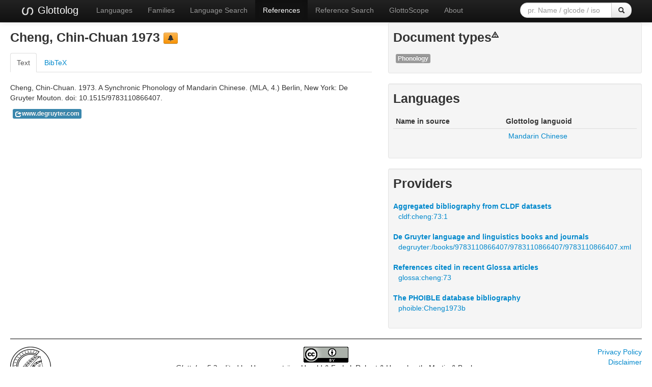

--- FILE ---
content_type: text/html; charset=utf-8
request_url: https://glottolog.org/resource/reference/id/47961
body_size: 4513
content:
<!DOCTYPE html>
<html lang="en">
    
    
    <head>
        <meta charset="utf-8">
        <title>
            Glottolog 5.2 -
            Cheng, Chin-Chuan 1973
        </title>
        <meta name="viewport" content="width=device-width, initial-scale=1.0">
        <meta name="description" content="">
        <meta name="author" content="">
        <link rel="shortcut icon"
              href="https://glottolog.org/static/favicon.ico?v=9f3f8cd893876bfacc0f4dc9f16a9c19"
              type="image/x-icon" />

        <link href="https://glottolog.org/clld-static/css/packed.2bdb87f7.css" rel="stylesheet">

        <script src="https://glottolog.org/clld-static/js/packed.d9597719.js"></script>

        <link rel="unapi-server" type="application/xml" title="unAPI" href="https://glottolog.org/unapi">
        <script src="https://glottolog.org/_js"></script>
         
    </head>
    <body id="r-source">
        

        <div id="top" class="navbar navbar-static-top navbar-inverse">
            <div class="navbar-inner">
                <div class="container-fluid">
                    <a class="btn btn-navbar" data-toggle="collapse" data-target=".nav-collapse">
                        <span class="icon-bar"></span>
                        <span class="icon-bar"></span>
                        <span class="icon-bar"></span>
                    </a>
                    
  <a class="brand" href="https://glottolog.org/" title="Glottolog 5.2">
      <img src="https://glottolog.org/static/glottolog_logo.png" width="28"/>
      Glottolog
  </a>

                    <div class="nav-collapse collapse">
                        <ul class="nav">
                        
                            <li id="menuitem_languages" class="">
                                <a href="https://glottolog.org/glottolog/language" title="Languages">Languages</a>
                            </li>
                        
                            <li id="menuitem_families" class="">
                                <a href="https://glottolog.org/glottolog/family" title="Families">Families</a>
                            </li>
                        
                            <li id="menuitem_search" class="">
                                <a href="https://glottolog.org/glottolog" title="Language Search">Language Search</a>
                            </li>
                        
                            <li id="menuitem_sources" class="active">
                                <a href="https://glottolog.org/langdoc" title="References">References</a>
                            </li>
                        
                            <li id="menuitem_query" class="">
                                <a href="https://glottolog.org/langdoc/complexquery" title="Reference Search">Reference Search</a>
                            </li>
                        
                            <li id="menuitem_glottoscope" class="">
                                <a href="https://glottolog.org/langdoc/status" title="GlottoScope">GlottoScope</a>
                            </li>
                        
                            <li id="menuitem_about" class="">
                                <a href="https://glottolog.org/about" title="About">About</a>
                            </li>
                        </ul>
                    
  <div class="pull-right">
    <form class="navbar-form form-search" role="search" action="https://glottolog.org/glottolog">
      <div class="input-append">
        <input tabindex="1" type="text" class="search-query input-medium" placeholder="pr. Name / glcode / iso" name="search" id="site-search-input">
        <button tabindex="2" id="site-search-button" class="btn" type="submit"><i class="icon-search"></i></button>
      </div>
    </form>
  </div>

                    </div><!--/.nav-collapse -->
                </div>
            </div>
        </div>

        <div class="container-fluid">
            <abbr class="unapi-id" title="https%3A%2F%2Fglottolog.org%2Fresource%2Freference%2Fid%2F47961"></abbr>
                












<div class="row-fluid">
    <div class="span7">

        <h3>Cheng, Chin-Chuan 1973  <a class="btn-warning btn-mini btn" href="mailto:glottolog@eva.mpg.de?subject=Error%20in%20Glottolog%20reference%2047961&amp;body=Dear%20Glottolog%20maintainers%2C%0A%0A%0AI%20found%20an%20error%20in%20reference%2047961.%0A%0AIt%20now%20reads%0A%40book%7B47961%2C%0A%20%20address%20%20%20%20%20%20%20%20%3D%20%7BBerlin%2C%20New%20York%7D%2C%0A%20%20author%20%20%20%20%20%20%20%20%20%3D%20%7BCheng%2C%20Chin-Chuan%7D%2C%0A%20%20publisher%20%20%20%20%20%20%3D%20%7BDe%20Gruyter%20Mouton%7D%2C%0A%20%20series%20%20%20%20%20%20%20%20%20%3D%20%7BMLA%7D%2C%0A%20%20title%20%20%20%20%20%20%20%20%20%20%3D%20%7BA%20Synchronic%20Phonology%20of%20Mandarin%20Chinese%7D%2C%0A%20%20url%20%20%20%20%20%20%20%20%20%20%20%20%3D%20%7Bhttp%3A%2F%2Fwww.degruyter.com%2Fview%2Fbooks%2F9783110866407%2F9783110866407%2F9783110866407.xml%7D%2C%0A%20%20volume%20%20%20%20%20%20%20%20%20%3D%20%7B4%7D%2C%0A%20%20year%20%20%20%20%20%20%20%20%20%20%20%3D%20%7B1973%7D%2C%0A%20%20citekeys%20%20%20%20%20%20%20%3D%20%7Bcldf1%3ACheng-1973a%7D%2C%0A%20%20doi%20%20%20%20%20%20%20%20%20%20%20%20%3D%20%7B10.1515%2F9783110866407%7D%2C%0A%20%20hhtype%20%20%20%20%20%20%20%20%20%3D%20%7Bphonology%20%28computerized%20assignment%20from%20%26%2334%3Bphonology%26%2334%3B%29%7D%2C%0A%20%20inlg%20%20%20%20%20%20%20%20%20%20%20%3D%20%7BEnglish%20%5Beng%5D%7D%2C%0A%20%20isbn%20%20%20%20%20%20%20%20%20%20%20%3D%20%7B978-90-279-2407-0%7D%2C%0A%20%20iso_code%20%20%20%20%20%20%20%3D%20%7Bcmn%7D%2C%0A%20%20isreferencedby%20%3D%20%7Bcldf1%7D%2C%0A%20%20keywords%20%20%20%20%20%20%20%3D%20%7BMandarin%7D%2C%0A%20%20lgcode%20%20%20%20%20%20%20%20%20%3D%20%7B%5Bmand1415%5D%7D%2C%0A%20%20macro_area%20%20%20%20%20%3D%20%7BEurasia%7D%2C%0A%20%20olac_field%20%20%20%20%20%3D%20%7Btypology%3B%20general_linguistics%3B%20phonology%3B%20phonetics%7D%2C%0A%20%20refdb_id%20%20%20%20%20%20%20%3D%20%7Bhttp%3A%2F%2Fwals.info%2Frefdb%2Frecord%2F147%7D%2C%0A%20%20src%20%20%20%20%20%20%20%20%20%20%20%20%3D%20%7Bcldf%2C%20degruyter%2C%20glossa%2C%20phoible%7D%2C%0A%20%20wals_code%20%20%20%20%20%20%3D%20%7Bmnd%7D%2C%0A%20%20wals_ref_name%20%20%3D%20%7BCheng%201973a%7D%0A%7D%0Abut%20should%20read%0A%40book%7B47961%2C%0A%20%20address%20%20%20%20%20%20%20%20%3D%20%7BBerlin%2C%20New%20York%7D%2C%0A%20%20author%20%20%20%20%20%20%20%20%20%3D%20%7BCheng%2C%20Chin-Chuan%7D%2C%0A%20%20publisher%20%20%20%20%20%20%3D%20%7BDe%20Gruyter%20Mouton%7D%2C%0A%20%20series%20%20%20%20%20%20%20%20%20%3D%20%7BMLA%7D%2C%0A%20%20title%20%20%20%20%20%20%20%20%20%20%3D%20%7BA%20Synchronic%20Phonology%20of%20Mandarin%20Chinese%7D%2C%0A%20%20url%20%20%20%20%20%20%20%20%20%20%20%20%3D%20%7Bhttp%3A%2F%2Fwww.degruyter.com%2Fview%2Fbooks%2F9783110866407%2F9783110866407%2F9783110866407.xml%7D%2C%0A%20%20volume%20%20%20%20%20%20%20%20%20%3D%20%7B4%7D%2C%0A%20%20year%20%20%20%20%20%20%20%20%20%20%20%3D%20%7B1973%7D%2C%0A%20%20citekeys%20%20%20%20%20%20%20%3D%20%7Bcldf1%3ACheng-1973a%7D%2C%0A%20%20doi%20%20%20%20%20%20%20%20%20%20%20%20%3D%20%7B10.1515%2F9783110866407%7D%2C%0A%20%20hhtype%20%20%20%20%20%20%20%20%20%3D%20%7Bphonology%20%28computerized%20assignment%20from%20%26%2334%3Bphonology%26%2334%3B%29%7D%2C%0A%20%20inlg%20%20%20%20%20%20%20%20%20%20%20%3D%20%7BEnglish%20%5Beng%5D%7D%2C%0A%20%20isbn%20%20%20%20%20%20%20%20%20%20%20%3D%20%7B978-90-279-2407-0%7D%2C%0A%20%20iso_code%20%20%20%20%20%20%20%3D%20%7Bcmn%7D%2C%0A%20%20isreferencedby%20%3D%20%7Bcldf1%7D%2C%0A%20%20keywords%20%20%20%20%20%20%20%3D%20%7BMandarin%7D%2C%0A%20%20lgcode%20%20%20%20%20%20%20%20%20%3D%20%7B%5Bmand1415%5D%7D%2C%0A%20%20macro_area%20%20%20%20%20%3D%20%7BEurasia%7D%2C%0A%20%20olac_field%20%20%20%20%20%3D%20%7Btypology%3B%20general_linguistics%3B%20phonology%3B%20phonetics%7D%2C%0A%20%20refdb_id%20%20%20%20%20%20%20%3D%20%7Bhttp%3A%2F%2Fwals.info%2Frefdb%2Frecord%2F147%7D%2C%0A%20%20src%20%20%20%20%20%20%20%20%20%20%20%20%3D%20%7Bcldf%2C%20degruyter%2C%20glossa%2C%20phoible%7D%2C%0A%20%20wals_code%20%20%20%20%20%20%3D%20%7Bmnd%7D%2C%0A%20%20wals_ref_name%20%20%3D%20%7BCheng%201973a%7D%0A%7D" title="report a problem" type="button"><i class="icon-bell"></i></a></h3>
<span class="Z3988" title="ctx_ver=Z39.88-2004&amp;rft_val_fmt=info%3Aofi%2Ffmt%3Akev%3Amtx%3Abook&amp;rfr_id=info%3Asid%2FGlottolog+5.2&amp;rft.genre=book&amp;rft.btitle=A+Synchronic+Phonology+of+Mandarin+Chinese&amp;rft_id=http%3A%2F%2Fwww.degruyter.com%2Fview%2Fbooks%2F9783110866407%2F9783110866407%2F9783110866407.xml&amp;rft.place=Berlin%2C+New+York&amp;rft.pub=De+Gruyter+Mouton&amp;rft.date=1973&amp;rft.volume=4&amp;rft.series=MLA&amp;rft.aulast=Cheng&amp;rft.aufirst=Chin-Chuan"> </span>


        <div class="tabbable">
            <ul class="nav nav-tabs">
                <li class="active"><a href="#tab1" data-toggle="tab">Text</a></li>
                <li><a href="#tab2" data-toggle="tab">BibTeX</a></li>
            </ul>
            <div class="tab-content">
                
                <div id="tab1" class="tab-pane active">
                    <p id="100884">Cheng, Chin-Chuan. 1973. A Synchronic Phonology of Mandarin Chinese. (MLA, 4.) Berlin, New York: De Gruyter Mouton. doi: 10.1515/9783110866407.</p>
                    <ul class="inline">
                            <li><span class="label label-info"><a href="http://www.degruyter.com/view/books/9783110866407/9783110866407/9783110866407.xml" style="color: white"><i class="icon-share icon-white"></i>www.degruyter.com</a></span></li>
                        
            </ul>
                </div>
                <div id="tab2" class="tab-pane">
                    <pre>@book{47961,
  address        = {Berlin, New York},
  author         = {Cheng, Chin-Chuan},
  publisher      = {De Gruyter Mouton},
  series         = {MLA},
  title          = {A Synchronic Phonology of Mandarin Chinese},
  url            = {http://www.degruyter.com/view/books/9783110866407/9783110866407/9783110866407.xml},
  volume         = {4},
  year           = {1973},
  citekeys       = {cldf1:Cheng-1973a},
  doi            = {10.1515/9783110866407},
  hhtype         = {phonology (computerized assignment from &#34;phonology&#34;)},
  inlg           = {English [eng]},
  isbn           = {978-90-279-2407-0},
  iso_code       = {cmn},
  isreferencedby = {cldf1},
  keywords       = {Mandarin},
  lgcode         = {[mand1415]},
  macro_area     = {Eurasia},
  olac_field     = {typology; general_linguistics; phonology; phonetics},
  refdb_id       = {http://wals.info/refdb/record/147},
  src            = {cldf, degruyter, glossa, phoible},
  wals_code      = {mnd},
  wals_ref_name  = {Cheng 1973a}
}</pre>
                </div>
            </div>
        </div>
    </div>

    <div class="span5">

            
    <div class="well well-small">
            
                <h3>Document types<i class="icon-warning-sign" title="computerized assignment of doctypes from &#34;phonology&#34;"></i></h3>
                <ul class="inline">
                        <li>
                            <span class="label"><a href="https://glottolog.org/meta/glossary#doctype-phonology" style="color: white;" title="phonological description">Phonology</a></span>
                        </li>
                </ul>
            
            <p></p>
    </div>

            
    <div class="well well-small">
            
            <h3>Languages</h3>
                <table class="table table-condensed">
                <thead>
                <tr>
                    <th>Name in source</th>
                    <th>Glottolog languoid</th>
                </tr>
                </thead>
                <tbody>
                    <tr>
                        <td></td>
                        <td><ul class="inline"><li><a class="Language" href="https://glottolog.org/resource/languoid/id/mand1415" title="mand1415">Mandarin Chinese</a></li></ul></td>
                    </tr>

                </tbody>
                </table>
            
            <p></p>
    </div>

        
    <div class="well well-small">
            
            <h3>Providers</h3>
            <ul class="inline">
                    <dl>
                        <dt><a class="Provider" href="https://glottolog.org/providers/cldf" title="Aggregated bibliography from CLDF datasets">Aggregated bibliography from CLDF datasets</a></dt>
                            <dd><a href="https://glottolog.org/resource/reference/id/cldf:cheng:73:1">cldf:cheng:73:1</a></dd>
                    </dl>
                    <dl>
                        <dt><a class="Provider" href="https://glottolog.org/providers/degruyter" title="De Gruyter language and linguistics books and journals">De Gruyter language and linguistics books and journals</a></dt>
                            <dd><a href="https://glottolog.org/resource/reference/id/degruyter:/books/9783110866407/9783110866407/9783110866407.xml">degruyter:/books/9783110866407/9783110866407/9783110866407.xml</a></dd>
                    </dl>
                    <dl>
                        <dt><a class="Provider" href="https://glottolog.org/providers/glossa" title="References cited in recent Glossa articles">References cited in recent Glossa articles</a></dt>
                            <dd><a href="https://glottolog.org/resource/reference/id/glossa:cheng:73">glossa:cheng:73</a></dd>
                    </dl>
                    <dl>
                        <dt><a class="Provider" href="https://glottolog.org/providers/phoible" title="The PHOIBLE database bibliography">The PHOIBLE database bibliography</a></dt>
                            <dd><a href="https://glottolog.org/resource/reference/id/phoible:Cheng1973b">phoible:Cheng1973b</a></dd>
                    </dl>
            </ul>
        
            <p></p>
    </div>

    </div>
</div>


            <div class="row-fluid">
                <div class="span12">
                <footer>
                
                    <div class="row-fluid" style="padding-top: 15px; border-top: 1px solid black;">
                        <div class="span3">
                            <a href="https://www.eva.mpg.de"
                               title="Max Planck Institute for Evolutionary Anthropology, Leipzig">
                                <img width="80" src="https://glottolog.org/clldmpg-static/minerva.png" />
                            </a>
                        </div>
                        <div class="span6" style="text-align: center;">
                            
                            <a rel="license" href="https://creativecommons.org/licenses/by/4.0/">
                                <img alt="License" style="border-width:0" src="https://glottolog.org/clld-static/images/cc-by.png" />
                            </a>
                            <br />
                            
                            <span class="Dataset" href="http://purl.org/dc/dcmitype/Dataset" property="dct:title" rel="dct:type" xmlns:dct="http://purl.org/dc/terms/">Glottolog 5.2</span>
                            edited by
                            <span xmlns:cc="https://creativecommons.org/ns#"
                                  property="cc:attributionName"
                                  rel="cc:attributionURL">
                                Hammarström, Harald &amp; Forkel, Robert &amp; Haspelmath, Martin &amp; Bank, Sebastian
                           </span>
                            
                            <br />
                            is licensed under a
                            <a rel="license" href="https://creativecommons.org/licenses/by/4.0/">
                                Creative Commons Attribution 4.0 International License</a>.
                        </div>
                        <div class="span3" style="text-align: right;">
                                <a class="clld-privacy-policy" href="https://www.eva.mpg.de/privacy-policy.html">Privacy Policy</a><br/>
                            <a class="clld-disclaimer" href="https://glottolog.org/legal">Disclaimer</a>
                            <br/>
                            <a href="https://github.com/clld/glottolog3">
                                <i class="icon-share">&nbsp;</i>
                                Application source
                                    (v4.6-27-g11144aa)
                                on<br/>
                                <img height="25" src="https://glottolog.org/clld-static/images/GitHub_Logo.png" />
                            </a>
                        </div>
                    </div>
                
                </footer>
                </div>
            </div>
        </div>

        <div id="Modal" class="modal hide fade" tabindex="-1" role="dialog" aria-labelledby="ModalLabel" aria-hidden="true">
            <div class="modal-header">
                <button type="button" class="close" data-dismiss="modal" aria-hidden="true">×</button>
                <h3 id="ModalLabel"></h3>
            </div>
            <div id="ModalBody" class="modal-body">
            </div>
        </div>

        <script>
             
        </script>
    </body>
</html>
